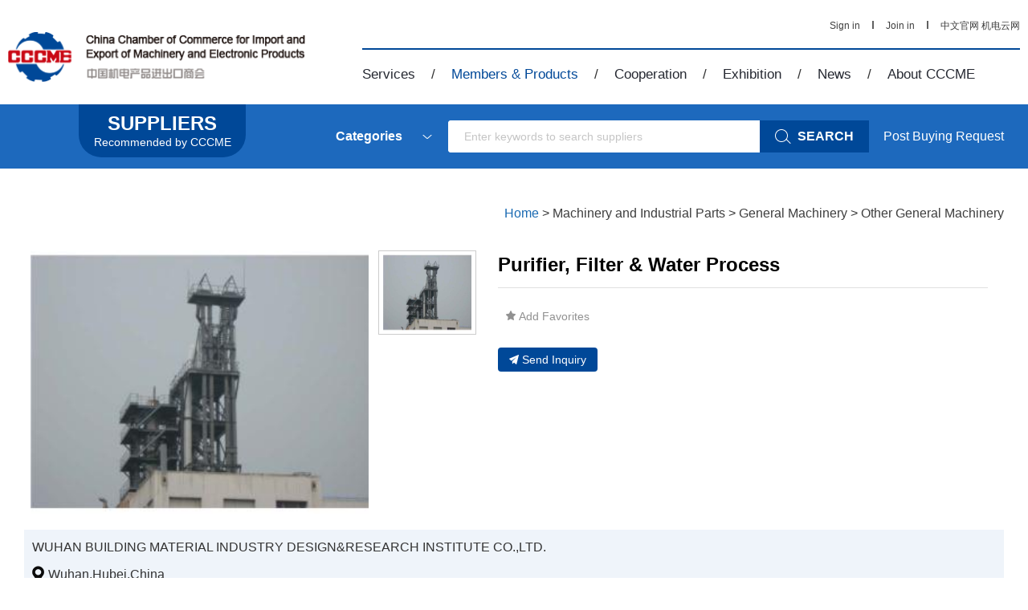

--- FILE ---
content_type: text/html; charset=gb2312
request_url: http://pre.cccme.org.cn/products/detail-1064202.aspx
body_size: 23937
content:
<!DOCTYPE html>
<!--[if lt IE 7]><html class="ie ie6 lt8 lt9 lt10"><![endif]-->
<!--[if IE 7]><html class="ie ie7 lt8 lt9 lt10"><![endif]-->
<!--[if IE 8]><html class="ie ie8 lt9 lt10"><![endif]-->
<!--[if IE 9]><html class="ie ie9 lt10"><![endif]-->
<!--[if (gt IE 9) | !(IE)]><!-->
<html>
<!--<![endif]-->
<head>
<title>Purifier, Filter & Water Process </title>
<meta charset="utf-8"> 
<meta name="keywords" content="Purifier, Filter & Water Process " />
<meta name="description" content="Purifier, Filter & Water Process " /> 
<meta http-equiv="X-UA-Compatible" content="IE=edge,chrome=1" />
<meta content="width=device-width, initial-scale=1, maximum-scale=1, minimum-scale=1,user-scalable=no;"
    name="viewport" />
<link rel="shortcut icon" href="//pre.cccme.org.cn/favicon.ico"
    type="image/x-icon" />
<link rel="stylesheet" href="//pre.cccme.org.cn/templates/CCCME/css/common.css">
<link rel="stylesheet" href="//pre.cccme.org.cn/templates/CCCME/css/style_2.css">
<link rel="stylesheet" href="//pre.cccme.org.cn/templates/CCCME/js/alert/jquery.alerts.css" >
<script>    if (/*@cc_on!@*/false && document.documentMode === 10) document.documentElement.className += ' ie10';</script>
<script>    if (/*@cc_on!@*/false && document.documentMode === 11) document.documentElement.className += ' ie11';</script>
<!-- 添加IE10+Class -->
<script src="//pre.cccme.org.cn/templates/CCCME/js/jquery.js"></script>
<script src="//pre.cccme.org.cn/templates/CCCME/js/ratio-img.js"></script>
<script type="text/javascript" src="//pre.cccme.org.cn/templates/CCCME/js/nav.js"></script>
<script type="text/javascript" src="//pre.cccme.org.cn/templates/CCCME/js/common.js"></script>
<script type="text/javascript" src="//pre.cccme.org.cn/templates/CCCME/js/top.js"></script>
<script language="javascript" type="text/javascript" src="//pre.cccme.org.cn/templates/CCCME/js/alert/jquery.alerts.js"></script>
<script type="text/javascript" src="/Common/Js/jqueryBase.js"></script>
<script language="javascript" type="text/javascript">
    function WebConfig() {
        return {
            BogusStatic: true,
            IsDomain: false,
            IsNewsDomain: false,
            Suffix: "aspx",
            WebName: "机电商会",
            WebURL: "//pre.cccme.org.cn/",
            TemplatePath: ""
        };
    }
    var config = new WebConfig();
</script>
<!--[if lt IE 9]>
<script src="//pre.cccme.org.cn/templates/CCCME/js/html5.js"></script>
<script src="//pre.cccme.org.cn/templates/CCCME/js/respond.src.js"></script>
<![endif]-->
<!--公用文件-->
    <!--页面内引用文件-->
    <link rel="stylesheet" href="//pre.cccme.org.cn/templates/CCCME/css/style.css">
    <script type="text/javascript" src="//pre.cccme.org.cn/templates/CCCME/js/cont_carpet.js"></script>
    <script src="//pre.cccme.org.cn/templates/CCCME/js/jquery-validate.js"></script>
    <!-- 表单验证 -->
    <script src="//pre.cccme.org.cn/templates/CCCME/js/xhr_upfile.js"></script>
    <!-- xhr上传组件 -->
    <script src="//pre.cccme.org.cn/templates/CCCME/js/jquery-xhrtextares.js"></script>
    <!-- 限制字数提示 -->
    <script src="//pre.cccme.org.cn/templates/CCCME/js/form.js"></script>
    <!-- 限制字数提示 -->
    <link rel="stylesheet" href="//pre.cccme.org.cn/templates/CCCME/css/jquery.bxslider.css">
    <script type="text/javascript" src="//pre.cccme.org.cn/templates/CCCME/js/jquery.bxslider.min02.js"></script>
    <link rel="stylesheet" type="text/css" href="//pre.cccme.org.cn/templates/CCCME/css/slider-pro.min.css"
        media="screen" />
    <link rel="stylesheet" type="text/css" href="//pre.cccme.org.cn/templates/CCCME/css/examples.css"
        media="screen" />
    <script type="text/javascript" src="//pre.cccme.org.cn/templates/CCCME/js/jquery.sliderPro.min.js"></script>
    <script src="//pre.cccme.org.cn/templates/CCCME/js/pro_lun.js"></script>
    <script src="//pre.cccme.org.cn/templates/CCCME/js/jquery-validate.js"></script>
    <!-- 表单验证 -->
    <script src="//pre.cccme.org.cn/templates/CCCME/js/xhr_upfile.js"></script>
    <!-- xhr上传组件 -->
    <script src="//pre.cccme.org.cn/templates/CCCME/js/jquery-xhrtextares.js"></script>
    <!-- 限制字数提示 -->
    <script src="//pre.cccme.org.cn/templates/CCCME/js/form.js"></script>
    <!-- 限制字数提示 -->
    <style type="text/css">
        .rerab_01
        {
            display: block;
        }
        .sicon_tab .requ_sicon
        {
            visibility: visible;
            height: auto;
        }
        .sicon_tab .requ_sicon li .ratio-img
        {
            height: auto !important;
        }
        .bx_shiC
        {
            font-size: 24px;
            color: #1a6ab2;
            font-weight: normal;
            border-bottom: 2px solid #c90915;
            margin-bottom: 30px;
        }
        .bx_shiC ul li
        {
            cursor: pointer;
            margin-right: 30px;
            border-bottom: 0px solid #c90915;
            float: left;
            padding-bottom: 10px;
            font-size: 24px;
            color: #1a6ab2;
            font-weight: normal;
            margin-right: 30px;
        }
        .bx_shiC ul li.on
        {
            border-bottom: 6px solid #c90915;
        }
        .sicon_tab
        {
            margin-top: 50px;
        }
        .sicon_tab
        {
            padding-bottom: 64px;
        }
        .alt_link
        {
            text-decoration: underline;
            font-weight: bold;
            margin-top: 4px;
            color: #004898;
            display: block;
        }
        .identity
        {
            display: flex;
            align-items: center;
            line-height: 1.5;
        }
        .identity .recommended_item
        {
            margin-right: 18px;
        }
        .hc_top .index_product
        {
            display: flex;
            align-items: center;
            justify-content: center;
            width: 276px;
            height: 276px;
            border: 1px solid #f3f4f5;
            overflow: hidden;
            box-sizing: border-box;
        }
        .hc_top .index_product .ratio-img
        {
            width: 100%;
            height: auto !important;
            max-width: 100%;
            max-height: 100%;
            margin: 0 auto;
        }
        .rerab_a p img
        {
            max-width:1280px;
        }
        .sp-image-container
        {
            display: flex;
            align-items: center;
            justify-content: center;
        }
        .sp-image-container .sp-image
        {
            width: auto!important;
            height: 100%!important;
            margin-left: auto!important;
            margin-top: 0px!important;
            margin: 0 auto;
        }
		#enquiry {
		  scroll-margin-top: 100px; 
		}
		.enquirytitle {
			font-size: 20px;
			color: #333;
			font-weight: bold;
			line-height: 80px;
			margin-top: -50px;
		}
        /*自适应移动端调整*/
        /*1280分辨率以上（大于1200px）*/
        @media screen and (min-width:1200px)
        {
        }
        /*1100分辨率（大于960px，小于1199px）*/
        @media screen and (min-width: 960px) and (max-width: 1199px)
        {
        }
        /*880分辨率（大于768px，小于959px）*/
        @media screen and (min-width: 768px) and (max-width: 959px)
        {
        }
        /*720分辨率（大于480px，小于767px）*/
        @media only screen and (min-width: 480px) and (max-width: 767px)
        {
            .rerab_01 img
            {
                width: 100%;
            }
            .requ_02
            {
                width: 100%;
                box-sizing: border-box;
                overflow: hidden;
                padding: 0px 10px;
            }
            .rerab_a p img
            {
                max-width:100%;
            }
        }
        /*440分辨率以下（小于479px）*/
        @media only screen and (max-width: 479px)
        {
            .rerab_01 img
            {
                width: 100%;
            }
            .requ_02
            {
                width: 100%;
                box-sizing: border-box;
                overflow: hidden;
                padding: 0px 10px;
            }
            .rerab_a p img
            {
                max-width:100%;
            }
        }
    </style>
</head>
<body>
<!-- Google Tag Manager (noscript) -->
<noscript><iframe src="https://www.googletagmanager.com/ns.html?id=GTM-MG3738G"
height="0" width="0" style="display:none;visibility:hidden"></iframe></noscript>
<!-- End Google Tag Manager (noscript) -->
<div class="pc_dh">
    <header class="header ">
        <div class="header_nav cf wrap">
        <div class="logo"><a href="/"><img src="//pre.cccme.org.cn/templates/CCCME/images/logo.png" alt="China Chamber of Commerce"></a></div>
            <div class="nav  cf">
                <div class="nav_top">
                    <div class="nav_list_right" style="display:none;">
                        <a href="##" target="_blank" class="other_wx share_wx" data-title="CCCME Trade Service Platform - Help You find Reliable Chinese Suppliers"><img class="share" src="//pre.cccme.org.cn/templates/CCCME/images/he_weixin.png" alt=""></a>
                        <a href="##" target="_blank" class="share_wb" data-share="tsina" data-title="CCCME Trade Service Platform - Help You find Reliable Chinese Suppliers"><img class="share" src="//pre.cccme.org.cn/templates/CCCME/images/SINA.png" alt=""></a>
                        <a href="##" target="_blank" class="share_qq" data-share="cqq" data-title="CCCME Trade Service Platform - Help You find Reliable Chinese Suppliers"><img class="share" src="//pre.cccme.org.cn/templates/CCCME/images/OICQ.png" style="width:21px;height:21px;" alt=""></a>
                        <a href="##" target="_blank" data-share="fb" data-title="当前页面标题"><img src="//pre.cccme.org.cn/templates/CCCME/images/f.png" alt=""></a>
                        <a href="##" style="display:none;" target="_blank" data-share="tumblr"  class="tumblr" data-title="当前页面标题"><img src="//pre.cccme.org.cn/templates/CCCME/images/n.png" alt=""></a>
                        <a href="##" style="display:none;" target="_blank" data-share="googleplus"  class="googleplus" data-title="当前页面标题"><img src="//pre.cccme.org.cn/templates/CCCME/images/g.png" alt=""></a>
                    </div>
                    <div class="nav_list_left topLogined">
                        <a href="/login.aspx" class="signin_link">Sign in</a>
                        <span><img src="//pre.cccme.org.cn/templates/CCCME/images/shu.jpg" alt=""></span> 
                        <a href="/join.aspx">Join in</a> 
                        <span><img src="//pre.cccme.org.cn/templates/CCCME/images/shu.jpg" alt=""></span> 
						<a href="http://www.cccme.org.cn" target="_blank">中文官网</a>
                        <a href="/cn/catalogs.aspx" target="_blank">机电云网</a>
                    </div>
                </div>
                <ul class="pc_nav">
                    <li id="service">
                        <a href="/cp/service/sevice_member.aspx">Services</a><span>/</span>
                        <div class="nav_child">
                            <a href="/cp/service/sevice_member.aspx">For Members</a>
                            <a href="/cp/service/companies.aspx">For Foreign Companies</a>
                            <a href="/cp/service/partner.aspx">For International Partners</a>
                        </div>
                    </li>
                    <li id="member">
                        <a href="/suppliers/index.aspx">Members & Products</a><span>/</span>
                        <div class="nav_child">
                            <a href="/catalogs/index.aspx">Suppliers Recommended by CCCME</a> 
                            <a href="/suppliers/index.aspx">Members</a> 
                            <a href="/cp/member/service.aspx">Business Matching Service</a>
                            <a href="/cp/member/request.aspx">Post Buying Requests</a>
                        </div>
                    </li>
                    <li id="cooperation">
                        <a href="/cp/cooperation/mechanisms.aspx">Cooperation</a><span>/</span>
                        <div class="nav_child">
                            <a href="/cp/cooperation/mechanisms.aspx">International Working Mechanisms</a>
                            <a href="/cp/cooperation/international.aspx">Overseas Cooperation</a>
                           <!-- <a href="/cp/cooperation/zones.aspx">Overseas Economic and Trade Zones</a>-->
                            <!--<a href="/cp/cooperation/export.aspx">Export Bases in China</a>-->
                           <!-- <a href="/cp/cooperation/projects.aspx">Release Projects</a>-->
                           <!-- <a href=" https://www.cccme-bbl.com">ASEAN Investment and Cooperation Service Platform</a>-->
                        </div>
                    </li>
                    <li id="exhibitions">
                        <a href="/cp/exhibitions/oversea.aspx">Exhibition</a><span>/</span>
                        <div class="nav_child">
                            <a href="/cp/onlineexhi/list.aspx">CCCME Online Exhibition</a>
                            <a href="/cp/exhibitions/oversea.aspx">Overseas Exhibitions</a>
                            <a href="/cp/exhibitions/exhibitions.aspx">Domestic Exhibitions</a>
                            <a href="/cp/exhibitions/fair.aspx">Canton Fair</a>
                        </div>
                    </li>
                    <li id="news">
                        <a href="javascript:void(0)">News</a><span>/</span>
                        <div class="nav_child">
                            <a href="/news/en_news/channel-335-.aspx">CCCME News</a>
                            <a href="/news/en_news/channel-1102-.aspx" style="display:none;">Member News</a>
                            <a href="/news/en_news/channel-1102-.aspx" style="display:;">Statistics & Analysis</a>
                            <a href="/news/en_news/events-1104-.aspx" style="display:none;">Upcoming Events</a>
                        </div>
                    </li>
                    <li id="about">
                        <a href="/cp/about/profile.aspx">About CCCME</a>
                        <div class="nav_child">
                            <a href="/cp/about/profile.aspx">Profile</a>
                            <a href="/cp/about/branches.aspx">Branches</a>
                            <a href="/cp/about/leader.aspx">Leadership</a>
							<a href="/cp/about/Organizational.aspx">Organizational Structure</a>
                            <a href="/cp/about/contant.aspx">Contact</a>
                        </div>
                    </li>
                </ul>
            </div>
        </div>
    </header>
    <header class="header2">
        <div class="wrap">
            <div class="header2_button">
                <div class="head_01">MENU</div>
                <div class="head_02"><a href="/"><img src="//pre.cccme.org.cn/templates/CCCME/images/logo2.png" alt="China Chamber of Commerce"></a><p id="copytitle">Overseas Economic and Trade Zones</p></div>
                <div class="head_03">
                    <div class="search_center">
                            <div class="search">
                                <div class="le"> 
                                    <input type="text" class="searchKeyword" placeholder="Enter keywords to search suppliers" value="" />
                                </div>
                        <button onclick="searchData(this)"  ><img src="//pre.cccme.org.cn/templates/CCCME/images/img/searchwhite.png" alt="">
                        <span>SEARCH</span></button>
                    </div>
                    </div>
                    <div class="sinin"><a href="/login.aspx" class="signin_link" target="_blank" id="topLogined">Sign in</a></div>
                </div>
            </div>
        </div>
        <div class="scll_nav" style="background-image: url('//pre.cccme.org.cn/templates/CCCME/images/scll_navbg.jpg');background-size: 100% 100%;filter: progid:DXImageTransform.Microsoft.AlphaImageLoader(src='../imagesscll_navbg.jpg',sizingMethod='scale');">
            <div class="wrap">
                <ul>
                    <div class="sclnavin">
                        <h3><a href="/cp/service/sevice_member.aspx">Services</a></h3>
                        <li><a href="/cp/service/sevice_member.aspx">For Members</a></li>
                        <li><a href="/cp/service/companies.aspx">For Foreign Companies</a></li>
                        <li><a href="/cp/service/partner.aspx">For International Partners</a></li> 
                    </div>                      
                </ul>
                <ul>
                    <div class="sclnavin">
                        <h3><a href="/suppliers/index.aspx">Members &amp; Products</a></h3>
                        <li><a href="/catalogs/index.aspx">Suppliers Recommended by CCCME</a></li> 
                        <li><a href="/suppliers/index.aspx">Members</a></li>                      
                        <li><a href="/cp/member/service.aspx">Business Matching Service</a></li>                     
                        <li><a href="/cp/member/request.aspx">Post Buying Requests</a></li> 
                    </div>                   
                </ul>
                <ul>
                    <div class="sclnavin">
                        <h3><a href="/cp/cooperation/mechanisms.aspx">Cooperation</a></h3>
                        <li><a href="/cp/cooperation/mechanisms.aspx">International Working Mechanisms</a></li>
                        <li><a href="/cp/cooperation/international.aspx">Overseas Cooperation</a></li>
                        <li><a href="/cp/cooperation/zones.aspx">Overseas Economic and Trade Zones</a></li>
                        <li><a href="/cp/cooperation/export.aspx">Export Bases in China</a></li>
                        <li><a href="/cp/cooperation/projects.aspx">Release Projects</a></li>
                    </div>                         
                </ul>
                <ul>
                    <div class="sclnavin">
                        <h3><a href="/cp/exhibitions/oversea.aspx">Exhibition</a></h3>
                        <li><a href="/cp/onlineexhi/list.aspx">CCCME Online Exhibition</a></li>   
                        <li><a href="/cp/exhibitions/oversea.aspx">Overseas Exhibitions</a></li>                    
                        <li><a href="/cp/exhibitions/exhibitions.aspx">Domestic Exhibitions</a></li>                    
                        <li><a href="/cp/exhibitions/fair.aspx">Canton Fair</a></li> 
                    </div>                    
                </ul>
                <ul>
                    <div class="sclnavin">
                        <h3><a href="javascript:void(0)">News</a></h3>
                        <li><a href="/news/en_news/channel-335-.aspx">CCCME News</a></li>
                        <li><a href="/news/en_news/channel-1102-.aspx" style="display:none;">Member News</a></li>                  
                        <li style="display:none;"><a href="/news/en_news/analysis-1103-.aspx">Statistics &amp; Analysis</a></li>                  
                        <li><a href="/news/en_news/events-1104-.aspx" style="display:none;">Upcoming Events</a></li> 
                    </div>                  
                </ul>
                <ul>
                    <div class="sclnavin">
                        <h3><a href="/cp/about/profile.aspx">About CCCME</a></h3>
                        <li><a href="/cp/about/profile.aspx">Profile</a></li>
                        <li><a href="/cp/about/branches.aspx">Branches</a></li>
                        <li><a href="/cp/about/leader.aspx">Leadership</a></li>
                        <li><a href="/cp/about/working.aspx">Working Committees</a></li>
                        <li><a href="/cp/about/contant.aspx">Contact</a></li>
                    </div>  
                </ul>
            </div>
        </div>
    </header>
</div>
<div class="phone_dh">
    <header class="header">
            <div class="p_top01">
                 <div class="nav cf">
                    <div class="phone_nav">
                   <div class="toggle"><span>Menu</span></div>
                   <div class="menu-container">
                   <ul class="phone_ul cf">
                        <li class="menu-headbar" id="user_loging_view" style="display:none;">
			                <a href="/ucenter/index.aspx">
				                <img src="//pre.cccme.org.cn/templates/CCCME/images/img/mobile_user_icon.png" class="menu-img"/>
				               <i class="" id="user_loging_name"></i>
			                </a> 
		                </li>
                         <li class="menu-headbar" id="user_loginout_view" style="justify-content:flex-start;">
			                <img src="//pre.cccme.org.cn/templates/CCCME/images/img/mobile_user_icon.png" class="menu-img"/>
                            <div class="menu-loginflex">
                                <a href="/login.aspx" class="signin_link">
				                  Sign in
			                    </a>
                                <i style="color: #999;">&nbsp;&nbsp;/&nbsp;&nbsp; </i>
                                <a href="/join.aspx">
                                    Join in
                                </a>
                            </div>
		                </li>                        
                        <li>
                            <a href="/">Home</a><span>MORE</span>
                        </li>
                        <li>
                            <a href="/cp/service/sevice_member.aspx">Services</a><span>more</span>
                            <ul class="submenu">
                                <li><a href="/cp/service/sevice_member.aspx">For Members</a></li>
                                <li><a href="/cp/service/companies.aspx">For Foreign Companies</a></li>
                                <li><a href="/cp/service/partner.aspx">For International Partners</a></li>
                            </ul>
                        </li>
                        <li>
                            <a href="/suppliers/index.aspx">Members & Products</a><span>more</span> 
                            <ul class="submenu">
                            <li><a href="/catalogs/index.aspx">Suppliers Recommended by CCCME</a></li> 
                                <li><a href="/suppliers/index.aspx">Members</a></li> 
                                <li><a href="/cp/member/service.aspx">Business Matching Service</a></li>
                                <li><a href="/cp/member/request.aspx">Post Buying Requests</a></li>
                            </ul> 
                        </li>
                        <li>
                            <a href="/cp/cooperation/mechanisms.aspx">Cooperation</a><span>more</span> 
                            <ul class="submenu">
                                <li><a href="/cp/cooperation/international.aspx">Overseas Cooperation</a></li>
                                <li><a href="/cp/cooperation/mechanisms.aspx">International Working Mechanisms</a></li>
                                <li><a href="/cp/cooperation/zones.aspx">Overseas Economic and Trade Zones</a></li>
                                <li><a href="/cp/cooperation/export.aspx">Export Bases in China</a></li>
                                <li><a href="/cp/cooperation/projects.aspx">Release Projects</a></li>
                            </ul> 
                        </li>
                        <li>
                            <a href="/cp/exhibitions/oversea.aspx">Exhibition</a><span>more</span> 
                            <ul class="submenu">
                               <li><a href="/cp/onlineexhi/list.aspx">CCCME Online Exhibition</a></li>
                               <li><a href="/cp/exhibitions/oversea.aspx">Overseas Exhibitions</a></li>
                               <li><a href="/cp/exhibitions/exhibitions.aspx">Domestic Exhibitions</a></li>
                               <li><a href="/cp/exhibitions/fair.aspx">Canton Fair</a></li>
                            </ul> 
                        </li>
                         <li>
                            <a href="javascript:void(0)">News</a><span>more</span> 
                            <ul class="submenu">
                                <li><a href="/news/en_news/channel-335-.aspx">CCCME News</a></li>
                                <li><a href="/news/en_news/channel-1102-.aspx">Members News</a></li>
                                <li style="display:none;"><a href="/news/en_news/analysis-1103-.aspx">Statistics & Analysis</a></li>
                                <li><a href="/news/en_news/events-1104-.aspx">Upcoming Events</a></li>
                            </ul> 
                        </li>
                         <li>
                            <a href="/cp/about/profile.aspx">About CCCME</a><span>more</span> 
                            <ul class="submenu">
                                <li><a href="/cp/about/profile.aspx">Profile</a></li>
                                <li><a href="/cp/about/branches.aspx">Branches</a></li>
                                <li><a href="/cp/about/leader.aspx">Leadership</a></li>
                                <li><a href="/cp/about/working.aspx">Working Committees</a></li>
                                <li><a href="/cp/about/contant.aspx">Contact</a></li>
                            </ul> 
                        </li>
                        <li>
                            <a href="/cn/catalogs.aspx">中文</a>
                        </li>
                    </ul>
                    </div>
                </div>
                </div> 
                <div class="phone_gs"><a href="/"><img src="//pre.cccme.org.cn/templates/CCCME/images/logo2.png" alt="China Chamber of Commerce"></a></div>
                <div class="search_center22">
                    <div class="searchone">
                        <div class="le"> 
                            <input type="text" class="searchKeyword" placeholder="Enter keywords to search suppliers" value=""/>
                        </div>
                        <button onclick="searchData(this)"  ><img src="//pre.cccme.org.cn/templates/CCCME/images/img/searchwhite.png" alt=""></button>
                    </div>
                </div>
            </div>
            <div class="p_top02">
                <a href="/"><img src="//pre.cccme.org.cn/templates/CCCME/images/logo2.png" alt="China Chamber of Commerce"></a>
                <div class="phone_right">
                    <div class="phone_cat topLogined">
                        <a href="/login.aspx" class="signin_link" target="_blank">Sign in</a>|
                        <a href="/join.aspx" target="_blank">Join in</a>|
                        <a href="/cn/catalogs.aspx" target="_blank">中文</a>
                    </div>
                </div>
            </div>
        </header>
</div>
<div class="requ_fu" id="showconfirmmessage">
    <p></p>
    <div id="inquery_accept_box" class="re_buttonflex" style="display:none;"><input type="checkbox" id="cbInqueryOpenContact" checked="checked" /><span></span></div>
    <div class="re_buttonflex">
        <div class="re_confirm">Confirm</div>
        <div class="re_cancel">Cancel</div>
    </div>
    <div class="re_close">x</div>
</div>
<div class="requ_fu" id="showmessage">
    <p></p>
    <div class="re_ok">Ok</div>
    <div class="re_close">x</div>
</div> 
<!--登录弹层 start-->
<div class="dialogloginmask" id="dialog_login_mask"></div>
<div class="dialogloginblank" id="dialog_login_box">
	<div class="dialoglogin_bar">
		<div class="dialoglogin_title">
			Sign into your account
		</div>
		<img src="//pre.cccme.org.cn/templates/CCCME/images/img/loginclose.png" class="dialoglogin_img" onclick="hideLoginDialog();" />
	</div>
	<div class="dialoglogin_info">
		<div class="inputtitle">
			Member ID or Email
		</div>
        <div class="posrelative">
		<input name="" id="txt_dialog_login_email" value="" class="dialog_inputvalue"  data-valid="isNonEmpty" data-error="Email cannot be empty" />
        </div>
		<div class="inputflex">
			<div class="inputtitle">
				Password
			</div>
			<a class="inputtitleblue" href="/getpassword.aspx" target="_blank">
				Forgot password?
			</a>
		</div>
        <div class="posrelative">
		<input name="" type="password" id="txt_dialog_login_password" value="" class="dialog_inputvalue" onkeydown="dialogLoginKey();" data-valid="isNonEmpty||between:6-16"
                                        data-error="Password cannot be empty||Password length 6-16 bit" />
        </div>
		<input type="button" id="dialog_login_sub" class="signinbtn" onclick="dialogUserLogin(true,'en')" value="Sign In"/> 
		<a class="joinfreetxt" href="/join.aspx" target="_blank" onclick="dialogLoginMonitorUserState();">
			Join Free
		</a>
	</div>
</div>
<!--登录弹层 end-->
 <script type="text/javascript">
     $(document).ready(function () {
         var pageName = window.location.pathname;
         pageName = pageName.substring(0, pageName.lastIndexOf("/"));
         pageName = pageName.substring(pageName.lastIndexOf("/") + 1);
//         if (pageName != "index") {
//             var str_url = escape(window.location.href);
//             $(".signin_link").attr("href","/login.aspx?surl=" + str_url)
//         }
         $(".pc_nav").find("li").each(function () { $(this).removeClass("on"); })
         switch (pageName) {
             case "service":
                 $("#service").addClass("on");
                 break;
             case "suppliers":
             case "products":
             case "member":
                 $("#member").addClass("on");
                 break;
             case "cooperation":
                 $("#cooperation").addClass("on");
                 break;
             case "exhibitions":
                 $("#exhibitions").addClass("on");
                 break;
             case "en_news":
                 $("#news").addClass("on");
                 break;
             case "about":
                 $("#about").addClass("on");
                 break;
         }
     })
     function showMessage(msg, callback) {
         $("#showmessage").find("p").html(msg);
         $("#showmessage").css("display", "flex");
         $("#showmessage").find(".re_ok").on("click", function () {
             callback && "function" == typeof callback && callback();
         })
     }
     function showConfirmMessage(option) {
         if (option.ConfirmText!=undefined) {
             $(".re_confirm").html(option.ConfirmText);
         }
         if (option.IsShowInqueryAccept == true && option.AcceptMsg != undefined && option.AcceptMsg != "") {
             $("#inquery_accept_box").show();
             $("#inquery_accept_box").find("span").html(option.AcceptMsg);
         }
         else {
             $("#inquery_accept_box").hide(); $("#inquery_accept_box").find("span").html("");
             $("#cbInqueryOpenContact").removeAttr("checked");
         }
         $("#showconfirmmessage").find("p").html(option.msg);
         $("#showconfirmmessage").css("display", "flex");
         $("#showconfirmmessage").find(".re_confirm").unbind('click').on("click", function () {
             $("#showconfirmmessage").fadeOut().hide();
             option.confirmCallBack && "function" == typeof option.confirmCallBack && option.confirmCallBack();
         })
         $("#showconfirmmessage").find(".re_cancel").unbind('click').on("click", function () {
             if (option.cancelCallBack && "function" == typeof option.cancelCallBack) {
                 option.cancelCallBack();
             }
             else {
                 $("#showconfirmmessage").fadeOut().hide();
             }
         })
     }
     var dialogLoginCallback = null;
     var dialogLoginIsMonitorUserState = false;
     var dialogIsNeedMonitor = false;
     var dialogCallBackEmailInputID = "";
     function showLoginDialog(email,callback,isMonitor,returnEmailId) {
         if (email != undefined && email != "") {
             $("#txt_dialog_login_email").val(email);
         }
         if (returnEmailId != undefined && returnEmailId != null && returnEmailId != "") {
             dialogCallBackEmailInputID = returnEmailId;
         }
         if (isMonitor != undefined && isMonitor != null && isMonitor != "") {
             dialogIsNeedMonitor = isMonitor;
         }
         $("#dialog_login_mask").fadeIn().show();
         $("#dialog_login_box").fadeIn().show();
         if (callback != undefined && callback != null) {
             dialogLoginCallback = callback;
         }
     }
     function hideLoginDialog() {
         dialogLoginIsMonitorUserState = false;
         $("#dialog_login_mask").fadeOut().hide();
         $("#dialog_login_box").fadeOut().hide();
     }
     function dialogLoginKey() {
         if (event.keyCode == 13) {
             dialogUserLogin(true, 'en');
         }
     }
     //language 语言(cn中文，en英文)
     function dialogUserLogin(isgo, language) {
         $("#dialog_login_sub").val("Logging ...");
         $("#dialog_login_sub").removeAttr("onlick");
         var username = $("#txt_dialog_login_email").val().trim();
         var password = $("#txt_dialog_login_password").val().trim();
         var vcode = "";
         if (username == "") {
             $("#txt_dialog_login_email").parent().append('<span class="valid_message">cannot be empty</span>');
             $("#txt_dialog_login_email").focus();
             return false;
         }
         if (password == "") {
             $("#txt_dialog_login_password").parent().append('<span class="valid_message">Password cannot be empty</span>');
             $("#txt_dialog_login_password").focus();
             return false;
         } else if (password.length < 6 || password.length > 16) {
             $("#txt_dialog_login_password").parent().append('<span class="valid_message">Password length 6-16 bit</span>');
             $("#txt_dialog_login_password").focus();
             return false;
         }
         var url = "&Name=" + username + "&pwd=" + password + "&code=" + vcode + "&language=" + language + "&save=true";
         //是否有其他参数(主要用来区分信息页面)
         if (arguments.length) url += "&Page=" + arguments[0];
         var ajax = new Ajax("xy014", url);
         ajax.onSuccess = function () {
             $("#dialog_login_sub").val("Sign In");
             $("#dialog_login_sub").attr("onlick", "dialogUserLogin(true,'en')");
             if (ajax.state.result == 0 || ajax.state.result == -1) {
                 alert(ajax.state.message);
             }
             else { 
                dialogLoginCallback && "function" == typeof dialogLoginCallback && dialogLoginCallback();
                hideLoginDialog(); 
                return true;
             }
         }
    }
    function dialogLoginMonitorUserState() {
        if (dialogIsNeedMonitor == true) {
            dialogLoginIsMonitorUserState = true;
            dialogLoginBeginMonitorUserState();
        }
    }
    function dialogLoginBeginMonitorUserState() {
        jQuery.getJSON('/common/GetLogin.ashx?callback=?', '', function (data) {
            if (data['islogin'] == "True") {
                if (dialogCallBackEmailInputID != undefined && dialogCallBackEmailInputID != null && dialogCallBackEmailInputID != "") {
                    $("#" + dialogCallBackEmailInputID).val(data["email"]);
                }
                dialogLoginCallback && "function" == typeof dialogLoginCallback && dialogLoginCallback();
                hideLoginDialog();
            }
            else {
                if (dialogLoginIsMonitorUserState == true) {
                    setTimeout(function () { dialogLoginBeginMonitorUserState() }, 1000);
                }
            }
        });
    } 
 </script>
<div class="cate">
    <div class="search_box">
        <!--右侧的标志-->
	    <a class="searchlogoblank" href="/catalogs/index.aspx" target="_blank">
		    <div class="searchlogotitle">SUPPLIERS</div>
		    <div class="searchlogodesc">Recommended by CCCME</div> 
	    </a>
        <div class="search_bar">
            <div class="search_input_box">
                <div class="search_left">
                    <div class="input_box clearfix">
                        <div class="inp50">
                            <div class="inp">
                                <dl class="select_0">
                                    <dt data-val="Categories" class="">Categories</dt>
                                    <dd style="display: none;">
                                        <a href="/catalogs/list--50000--1.aspx" target="_blank">Electronics Information Products</a>
                                        <a href="/catalogs/list--52000--1.aspx" target="_blank">Household Electrical Appliances</a>
                                        <a href="/catalogs/list--53000--1.aspx" target="_blank">Lighting Equipment</a>
                                        <a href="/catalogs/list--54000--1.aspx" target="_blank">Electric Power</a>
                                        <a href="/catalogs/list--55000--1.aspx" target="_blank">Construction Machinery</a>
                                        <a href="/catalogs/list--73000--1.aspx" target="_blank">Mining Machinery</a>
                                        <a href="/catalogs/list--56000--1.aspx" target="_blank">Agriculture Machinery</a>
                                        <a href="/catalogs/list--57000--1.aspx" target="_blank">Machine-Tools and Tools</a>
                                        <a href="/catalogs/list--58000--1.aspx" target="_blank">Machinery and Industrial Parts</a>
                                        <a href="/catalogs/list--59000--1.aspx" target="_blank">Instruments and Apparatuses</a>
                                        <a href="/catalogs/list--60000--1.aspx" target="_blank">Tools</a>
                                        <a href="/catalogs/list--71000--1.aspx" target="_blank">Automobiles</a>
                                        <a href="/catalogs/list--61000--1.aspx" target="_blank">Auto Parts and Aftermarket Service</a>
                                        <a href="/catalogs/list--62000--1.aspx" target="_blank">Motorcycles and Parts</a>
                                        <a href="/catalogs/list--63000--1.aspx" target="_blank">Bicycles and Parts</a>
                                        <a href="/catalogs/list--64000--1.aspx" target="_blank">Rolling Stocks</a>
                                        <a href="/catalogs/list--65000--1.aspx" target="_blank">Ships and Peripheral Equipment</a>
                                        <a href="/catalogs/list--72000--1.aspx" target="_blank">HVAC&R</a>
                                        <a href="/catalogs/list--74000--1.aspx" target="_blank">Security Products</a>
                                        <a href="/catalogs/list--66000--1.aspx" target="_blank">Aerospace Equipment</a>
                                        <a href="/catalogs/list--67000--1.aspx" target="_blank">Renewable Energy Resources</a>
                                        <a href="/catalogs/list--68000--1.aspx" target="_blank">Foreign Engineering Contracting</a>
                                        <a href="/catalogs/list--70000--1.aspx" target="_blank">Medical Goods</a>
                                        <a href="/catalogs/list--99000--1.aspx" target="_blank">Others</a>
                                    </dd>
                                </dl>
                            </div>
                        </div>
                    </div>
                </div>
                <div class="search_center">
                    <div class="search">
                        <div class="le">
                            <input type="text" class="searchKeyword" placeholder="Enter keywords to search suppliers" value=""/>
                        </div>
                        <button onclick="searchData(this)">
                            <img src="//pre.cccme.org.cn/templates/CCCME/images/img/searchwhite.png" alt="">
                            <span>SEARCH</span>
                        </button>
                    </div>
                </div>
            </div>
            <div class="request_link">
                <a href="/cp/member/request.aspx" target="_blank">Post Buying Request</a>
            </div>
        </div>
    </div>
</div>
    <div class="main_waper">
        <div class="site">
            <!-- <h1>Post Buying Requests</h1> ><a href="/products/index.aspx">Products List </a> -->
            <div class="site_right">
                <a href="/">Home</a>  > <a href="//pre.cccme.org.cn/catalogs/list--58000--1.aspx" target="_blank">Machinery and Industrial Parts</a> > <a href="//pre.cccme.org.cn/catalogs/list--58750--1.aspx" target="_blank">General Machinery</a> > <a href="//pre.cccme.org.cn/catalogs/list--58757--1.aspx" target="_blank">Other General Machinery</a>
            </div>
        </div>
        <div class="required">
            <div class="requ_01">
                <div class="chanpin">
                    <div id="example5" class="slider-pro">
                        <div class="sp-slides">
                            <div class="sp-slide">
                                <img class="sp-image" data-index="1" data-src="https://image2.cccme.org.cn/Thumbnail/i_supply/2011-01-11/20110111061038000820171s3.jpg" alt="Purifier, Filter & Water Process " />
                            </div>
                            <div class="sp-thumbnails">
                                <div class="sp-thumbnail">
                                    <div class="sp-thumbnail-image-container">
                                        <img class="sp-thumbnail-image" src="https://image2.cccme.org.cn/Thumbnail/i_supply/2011-01-11/20110111061038000820171s3.jpg" alt="Purifier, Filter & Water Process " />
                                    </div>
                                </div>
                            </div>
                        </div>
                        <input id="hidBigImages" value="https://image2.cccme.org.cn/i_supply/2011-01-11/20110111061038000820171.jpg" type="hidden" />
                    </div>
                </div>
                <div class="requ_b">
                    <h2>
                        Purifier, Filter & Water Process </h2>
                    <div class="re_mor">
                        <div class="remore_re">
                            <a href="javascript:void(0);" id="fav_link" class="favorite_link">
                                <img src="//pre.cccme.org.cn/templates/CCCME/images/img/liheadstart_n.png"
                                    class="addstart">
                                <span>Add Favorites</span> </a>
                                <a class="libottom_chat" data-touser="" data-infocode="369714"
                                    data-infotype="shop" style="display: none;"></a>
                                <a href="#enquiry" class="enquiry_link">
                                            <img src="//pre.cccme.org.cn/templates/CCCME/images/img/pointericon.png"
                                                class="mr-4">Send Inquiry</a>
                        </div>
                    </div>
                </div>
                <div class="requ_c">
                    <div class="requ_c01">
                        <h2 style="display: none;">
                            Member Details</h2>
                        <p>
                            <a href="/shop/cccme9230/index.aspx" target="_blank">WUHAN BUILDING MATERIAL INDUSTRY DESIGN&RESEARCH INSTITUTE CO.,LTD.</a></p>
                        <div class="rec_add">
                            Wuhan,Hubei,China</div>
                    </div>
                    <div class="requ_c02">
                        <p style="display: none;">
                            </p>
                        <!--<ul>
                            <li><span>
                                <img src="//pre.cccme.org.cn/templates/CCCME/images/a_03.png"></span>
                                <p>Chinese Supplier</p>
                            </li>
                            <li><span>
                                <img src="//pre.cccme.org.cn/templates/CCCME/images/a_01.png"></span>
                                <p>CCCME Member</p>
                            </li>
                        </ul>-->
                        <div class="recommended_item">
                            <img src="//pre.cccme.org.cn/templates/CCCME/images/img/liheadicon01.png" />CCCME
                            Member
                        </div>
                        <div class="remore_re">
                            <!--   <a href="#enquiry">Contact Now <span>&gt;</span></a>|-->
                            <a href="/shop/cccme9230/index.aspx" target="_blank" class="shop_link">View More<span>&gt;</span></a>
                        </div>
                    </div>
                </div>
            </div>
            <div class="about_his cf">
                <div class="shiC cf">
                    <div class="bx_shiC cf">
                        <ul>
                            <li class="on" onclick="showdetail(this,0)"><span>Product Details</span></li>
                            <li onclick="showdetail(this,1)"><span>Company Profile</span></li>
                        </ul>
                    </div>
                </div>
                <div id="his_con">
                    <div class="requ_02" id="productDetails">
                        <div class="requ_02_tab">
                            <div class="rerab_01">
                                <div class="rerab_a">
                                    <p class="product_detail_summary">
                                        Purifier, Filter & Water Process </p>
                                    --
                                </div>
                            </div>
                        </div>
                    </div>
                    <div class="requ_02" style="display: none;" id="companyProfile">
                        <div class="requ_02_tab">
                            <div class="rerab_01">
                                <div class="rerab_a">
                                    <h3>
                                        <a href="/shop/cccme9230/contact.aspx">WUHAN BUILDING MATERIAL INDUSTRY DESIGN&RESEARCH INSTITUTE CO.,LTD.</a></h3>
                                    <div class="de_si" style="display: none;">
                                        <span>
                                            <img src="//pre.cccme.org.cn/templates/CCCME/images/a_01.png">CCCME Member</span>
                                        <span>
                                            <img src="//pre.cccme.org.cn/templates/CCCME/images/a_02.png">0</span>
                                        <span>
                                            <img src="//pre.cccme.org.cn/templates/CCCME/images/a_03.png">Chinese
                                            Supplier</span>
                                    </div>
                                    <div class="identity">
                                        <div class="recommended_item">
                                            <img src="//pre.cccme.org.cn/templates/CCCME/images/img/liheadicon01.png" />CCCME
                                            Member
                                        </div>
                                    </div>
                                    <div class="requ_02_tabcon">
                                        <p>
                                            <strong>Location:</strong>Wuhan,Hubei,China
                                            <br>
                                            <strong>Business Type:</strong>
                                            <br>
                                            <strong>Main Products:</strong>General Contract of Project, Equipment Manufacturing and Complete Set, Engineering Design & Techincal Advice for Cogeneral Project, New Wall Material Project, Cement Project.
                                        </p>
                                        <br>
                                        <p>
                                            <p>Wuhan Building Material Industry Design &amp; Research Institute Co., Ltd. was established in 1965. It belongs to SINOMA Group and owns Grade A Certification on industrial design of building material, engineering design of environment pollution treatment, project general contract and consultation of engineering technique. As an engineering technical corporation with great strength and good reputation in the region of building material industry, it has got the authentication of quality, environment and security system（ISO9001/ISO14001/OHSAS18001）.<br />
<br />
Our institute is fully set up in our specialized field with scores of profession, such as new material technique, cement technique, layout transportation, construction, structure, water supply and drainage, motive power, HAV, electric power supplying and distribution, industrial automation, environment protection, technical economy, budget estimation, computer, mechanical, mine, etc. With optimized skills on designing, researching and managing, we can provide a series of general contract service such as feasibility study, foreign technology negotiation, engineering design, project consultation, design and manufacture of special non-standard equipment, economic analysis and construction of project, equipment installation, commission, test run, etc.<br />
<br />
During the past 40 years, our institute has undertaken a group of plant design for new building material and cement at home and abroad, which has a certain degree of demonstrate significance. The projects on designing of new building material we undertook include aerated concrete product, autoclave fly ash brick, calcium silicate board, fiber cement product, gypsum fiber product, friction material product etc. We have also contracted hundreds of cement project, which include 3300/td new pre-calciner production line, 1000t/d clinker pre-calciner production line, cement grinding station with annual capacity of 800,000 ton, steel slag mill fine powder project with annual capacity of 300,000 ton, new dryness cement plant kiln end system, electric control system, etc. Besides, we have undertaken designing and producing more than 1000 sets of special equipments, designing hundreds of civil construction project and supervising lots of projects. For each kind of project designing, developing and studying, we have got great economic social benefit. In spite of this, we have also won National Scientific and Technological Award as well as Provincial Prize for Progress in Engineering Design &amp; Technology. <br />
<br />
Our institute began to set foot in the designing and constructing field of aerated concrete project from the year of 1994. And since 2000, we have built lots of aerated concrete blocks and board production lines, whose scale and equipment approach to the world advanced level, which is mainly represented by Shanghai Ytong and Nanjing Xujian. In addition to this, we have also cooperated with nearly 50 electric power plant, thermal power plant, coal industry group, steel and iron group, paper industry group, mining industry group in Shandong, Guangdong, Hubei, Hunan, Zhejiang, Anhui, Jiangxi, Gansu, Liaoning, Tianjin and Guizhou, and has got unique technical superiority in this field. <br />
<br />
In engineering construction project, we have applied new technology and equipment to designing of aerated concrete plant by coordinating with foreign countries to bring in construction projects and accumulating experiences on design and construction. Meantime, we have developed the first aerated concrete production line DCS blending system in China. By means of the constant effort our engineers and technicians made, we have raised the automotive control of aerated concrete production line up to a new level.<br />
<br />
Recently, we have given full play to our technical superiority and have got an outstanding achievement of building material project construction, especially of new building material plant construction, for instance, 300,000 m3/y aerated concrete block and blank production line for Nanjing Xujian new building material company, 100 million block/y autoclave brick production line for Inner Mongolia Qinghua Group Coalification Co. Ltd, and production line of fiber reinforced cement cable pipe for Shengyang Taixing electric pole plant. What more, our institute owns an equipment manufacturing center with the total area of 26000m2, by which we can undertake producing and setting main machine for new building material production line, electric control system as well as kiln end system and electric control system for new dryness cement plant.<br />
<br />
Our institute has applied itself to the technical progress and industry development of the national building material engineering area over the ages in conformity with the Corporate Spirit of integrity, pragmatism, critique and innovation. We shall maintain this spirit and fine tradition, continuously bring out good performance, and then reciprocate customs and society</p><a class="demore" href="/shop/cccme9230/index.aspx" target="_blank">More+</a></p>
                                    </div>
                                </div>
                            </div>
                        </div>
                    </div>
                    <div class="home_contant">
                            <ul>
                                <li class="tran_scale">
                                    <div class="homeconin">
                                        <div class="hc_top">
                                            <a class="index_product" href="/products/detail-1064281.aspx" target="_blank" title="Other Equipment & Components">
                                                <img class="ratio-img" data-ratio="0.75084" onerror="lod(this)" src="https://image2.cccme.org.cn/Thumbnail/i_supply/2010-06-16/20100616082333000174568s3.jpg" alt="Other Equipment & Components"></a>
                                        </div>
                                        <div class="hc_bottom">
                                            <h3>
                                                <a href="/products/detail-1064281.aspx" target="_blank"  title="Other Equipment & Components">Other Equipment & Components</a></h3>
                                        </div>
                                    </div>
                                </li>
                            </ul>
                        </div>
                    <a name="enquiry" id="enquiry"></a>
                    <div class="requ_03" id="message">
                        <div class="required_01">
                            <center class="enquirytitle" >
                                Send Inquiry to This Supplier</center>
                            <div class="form_box">
                                <ul>
                                    <li><i>From<b>*</b></i>
                                        <div class="form-w">
                                            <input class="text required" type="text" onblur="checkEmail()" placeholder="Enter your email address"
                                                data-valid="isNonEmpty" data-error="Cannot be empty" id="fromUserEmail">
                                        </div>
                                    </li>
                                    <li><i><strong>to</strong></i> </li>
                                    <li><i>Title</i>
                                        <div class="form-w">
                                            <input class="text required" type="text" value="Purifier, Filter & Water Process " placeholder="Please write down the names of relevant products or cooperation intention"
                                                id="txtTitle" data-valid="isNonEmpty" data-error="cannot be empty">
                                        </div>
                                    </li>
                                    <li><i>Standard/Certification Requirements<b>*</b></i>
                                        <div class="form-w">
                                             <select id="txtStandards" multiple class="text required" style="width:490px;height:235px">
                                                <option value="ISO9001">ISO9001</option>
                                                <option value="ISO14001">ISO14001</option>
                                                <option value="ISO45001">ISO45001</option>
                                                <option value="ISO50001">ISO50001</option>
                                                <option value="IECEE CB">IECEE CB</option>
                                                <option value="FDA">FDA</option>
                                                <option value="CE">CE</option>
                                                <option value="ROHS">ROHS</option>
                                                <option value="FCC">FCC</option>
                                                <option value="UL">UL</option>
                                                <option value="Other">Other</option>
                                                <option value="None">None</option>
                                            </select>
                                        </div>
                                    </li>
                                    <li><i>Category<b>*</b></i>
                                        <div class="form-w">
                                           <select id="txtCategory" class="text required" style="width: 80%;">
                                                <option Value="">Please make a selection</option>
                                                <option value="50000">Electronics</option>
                                                <option value="52000">Household Electrical Appliances</option>
                                                <option value="53000">Lighting Equipment</option>
                                                <option value="54000">Electric Power</option>
                                                <option value="55000">Construction Machinery</option>
                                                <option value="56000">Agriculture Machinery</option>
                                                <option value="57000">Machine-Tools and Tools</option>
                                                <option value="58000">Machinery and Industrial Parts</option>
                                                <option value="59000">Instruments and Apparatuses</option>
                                                <option value="60000">Tools</option>
                                                <option value="61000">Auto Parts and Aftermarket Service</option>
                                                <option value="62000">Motorcycles and Parts</option>
                                                <option value="63000">Bicycles and Parts</option>
                                                <option value="64000">Rolling Stocks</option>
                                                <option value="65000">Ships and Peripheral Equipment</option>
                                                <option value="66000">Aerospace Equipment</option>
                                                <option value="67000">Renewable Energy Resources</option>
                                                <option value="71000">Automobiles</option>
                                                <option value="73000">Mining Machinery</option>
                                                <option value="74000">Security Products</option>
                                                <option value="70000">Medical Devices</option>
                                                <option value="99000">Others</option>
                                            </select>
                                        </div>
                                    </li>
                                    <li><i>Specification/Model<b>*</b></i>
                                       <div class="form-w">
                                            <input class="text required" type="text" value="" id="txtModel" data-valid="isNonEmpty" 
                                            data-error="cannot be empty"/>
                                        </div>
                                    </li>
                                    <li><i>Purchase Quantity<b>*</b></i>
                                        <div class="form-w">
                                            <input class="text required" type="text" value="" id="txtOrderQuantity" data-valid="isNonEmpty"
                                        data-error="cannot be empty"/>
                                        </div>
                                    </li>
                                    <li><i>Minimum Order Quantity<b>*</b></i>
                                        <div class="form-w">
                                            <input class="text required" type="text" value="" id="txtQuantity" data-valid="isNonEmpty"
                                        data-error="cannot be empty"/>
                                        </div>
                                    </li>
                                    <li><i>Unit</i>
                                        <div class="form-w">
                                           <select id="txtUnit" class="text" style="width: 80%;">
                                                <option value="1">20' Container</option>
                                                <option value="2">40' Container</option>
                                                <option value="3">40' HQ Container</option>
                                                <option value="4" selected="selected">Piece(s)</option>
                                                <option value="5">Bag(s)</option>
                                                <option value="6">Box(es)</option>
                                                <option value="7">Foot(Feet)</option>
                                                <option value="8">Meter(s)</option>
                                                <option value="9">Pair(s)</option>
                                                <option value="10">Ream(s)</option>
                                                <option value="11">Roll(s)</option>
                                                <option value="12">Set(s)</option>
                                                <option value="13">Square Meter(s)</option>
                                                <option value="14">Square Foot(Feet)</option>
                                                <option value="15">Ton(s)</option>
                                                <option value="16">Yard(s)</option>
                                                <option value="17">Other</option>
                                            </select>
                                        </div>
                                    </li>
                                    <li><i>Message<b>*</b></i>
                                        <div class="form-w">
                                            <textarea id="txtContent" class="required" placeholder="Please write down the detailed information here."
                                                data-valid="isNonEmpty||betweenCN:10-200" data-error="Cannot be empty"></textarea>
                                        </div>
                                    </li>
                                    <li><i>Verification Code<b>*</b></i>
                                        <div class="form-w">
                                            <input class="text required" type="text" placeholder="Enter Verification Code" id="txtCode"
                                                data-valid="isNonEmpty" data-error="cannot be empty" style="width: 80%;" />
                                            <b><a tabindex="-1" style="border-style: none; display: inline-block;" href="javascript:void(0);"
                                                title="click refresh code" onclick="document.getElementById('siimage').src = '/Common/ValidateCode.ashx?=' + Math.random();">
                                                <img id="siimage" align="left" src="/Common/ValidateCode.ashx" title="click refresh code"
                                                    border="0" onclick="this.blur()" />
                                            </a></b>
                                        </div>
                                    </li>
                                </ul>
                            </div>
                            <div class="sub-botton">
                                <div class="form-w">
                                    <input type="button" id="sub" value="Send" onclick="checkusermessageJQuery()" />
                                    <input type="hidden" id="hidInfoTitle" value="Purifier, Filter & Water Process " />
                                </div>
                            </div>
                        </div>
                        <div class="sicon_tab" style="display: none">
                            <div class="requ_sicon">
                                <h2>
                                    Specialized Industries</h2>
                                <div class="requ_04">
                                    <ul>
                                    </ul>
                                </div>
                            </div>
                        </div>
                    </div>
                </div>
            </div>
        </div>
    </div>
    <div id="big-image-bg" style="position: fixed; top: 0; left: 0; background: rgba(0,0,0,0.7);
        z-index: 9999; width: 100%; height: 100%; display: none;">
        <div id="big-image-box" style="position: fixed; top: 50%; left: 50%; transform: translateX(-50%) translateY(-50%);">
            <img id="bigimg" style="border: 5px solid #fff;" src="" />
        </div>
    </div>
    <footer class="footer cf">
        <div class="f_top wrap cf">
            <ul class="cf">
                <li><a href="/cp/service/sevice_member.aspx">Services</a>
                    <ul class="cf">
                        <li><a href="/cp/service/sevice_member.aspx">For Members</a></li>
                        <li><a href="/cp/service/companies.aspx">For Foreign Companies</a></li>
                        <li><a href="/cp/service/partner.aspx">For International Partners</a></li>
                    </ul>
                </li>
                <li><a href="/suppliers/index.aspx">Members & Products </a>
                    <ul>
                        <li><a href="/catalogs/index.aspx">Suppliers Recommended by CCCME</a></li>
                        <li><a href="/suppliers/index.aspx">Members</a></li> 
                        <li><a href="/cp/member/service.aspx">Business Matching Service</a></li>
                        <li><a href="/cp/member/request.aspx">Post Buying Requests</a></li>
                    </ul>
                </li>
                <li><a href="/cp/cooperation/mechanisms.aspx">Cooperation</a>
                    <ul class="cf">
                        <li><a href="/cp/cooperation/mechanisms.aspx">International Working Mechanisms</a></li>
                        <li><a href="/cp/cooperation/international.aspx">Overseas Cooperation</a></li>
                        <li><a href="/cp/cooperation/zones.aspx">Overseas Economic and Trade Zones</a></li>
                        <li><a href="/cp/cooperation/projects.aspx">Release Project</a></li>
                    </ul>
                </li>
                <li><a href="/cp/exhibitions/oversea.aspx">Exhibitions</a>
                    <ul class="cf">
                        <li><a href="/cp/onlineexhi/list.aspx">CCCME Online Exhibition</a></li>
                        <li><a href="/cp/exhibitions/oversea.aspx">Overseas Exhibitions</a></li>
                        <li><a href="/cp/exhibitions/exhibitions.aspx">Domestic Exhibitions</a></li>
                        <li><a href="/cp/exhibitions/fair.aspx">Canton Fair</a></li>
                    </ul>
                </li>
                <li><a href="/news/en_news/index.aspx">News</a>
                    <ul class="cf">
                        <li><a href="/news/en_news/channel-335-.aspx">CCCME News</a></li>
                        <li><a href="/news/en_news/channel-1102-.aspx" style="display:none;">Member News</a></li>
                        <li style="display:none;"><a href="/news/en_news/analysis-1103-.aspx">Statistics & Analysis</a></li>
                        <li><a href="/news/en_news/events-1104-.aspx" style="display:none;">Upcoming Events</a></li>
                    </ul>
                </li>
                <li><a href="/cp/about/profile.aspx">About CCCME</a>
                    <ul class="cf">
                        <li><a href="/cp/about/profile.aspx">Profile</a></li>
                        <li><a href="/cp/about/branches.aspx">Branches</a></li>
                        <li><a href="/cp/about/leader.aspx">Leadership</a></li>
                        <li><a href="/cp/about/contant.aspx">Contact</a></li>
                    </ul>
                </li>
            </ul>
        </div>
        <div class="f_link wrap cf">
            <dl>
                <dt class="fnt_16">Contact Us :</dt>
                <dd>
                    <span><a href="/cp/about/contant.aspx"><img src="//pre.cccme.org.cn/templates/CCCME/images/tel.png" alt="">Tel Details  </a></span>
                    <span><img src="//pre.cccme.org.cn/templates/CCCME/images/telt.png" alt="">+86-10-58280746</span>
                    <!--<span><a href="mailto:ipic@cccme.org.cn"><img src="//pre.cccme.org.cn/templates/CCCME/images/mali.png" alt="">ipic@cccme.org.cn </a></span>-->
                    <span><img src="//pre.cccme.org.cn/templates/CCCME/images/dw.png" alt="">8th Floor, Office Tower 2, No.18, Jianguomennei Street, Dongcheng District, Beijing 100005,China</span>
                </dd>
            </dl>
            <dl class="friendly_link" style="display: none;">
                <div class="huadong">
                    <div class="huabox"> 
                        <a href="/news/en_news/channel-1103-.aspx" target="_blank" class="fl_more">Friendly Link</a>
                        <div class="notice_active" id="friendlylink_item_box">
                            <ul> 
                            </ul>
                        </div>
                    </div>
               </div>
           </dl>
        </div>
        <div class="f_copy cf">
            <div class="wrap">
            <div class="f_c_left"><a href="/cp/other/policy.aspx" rel="nofollow">Privacy Policy </a>|<a href="/cp/other/conditions.aspx">User Service Agreement and Limited Liabilites</a></div>
            <div class="f_c_right">Copyright &copy; CCCME. All Rights Reserved  <a href="https://beian.miit.gov.cn/" target="_blank">京ICP备11002874号-15</a></div>
            </div>
        </div>
        <div class="ce_top"><a href="#0" class="cd-top"></a></div>
    </footer>    
    <script type="text/javascript">document.write(unescape("%3Cspan id='cnzz_stat_icon_1279815760'%3E%3C/span%3E%3Cscript src='https://s4.cnzz.com/stat.php%3Fid%3D1279815760%26show%3Dpic' type='text/javascript'%3E%3C/script%3E"));</script>
    <input type="hidden" id="_param_userinfo_parent_module" value="offer" />
    <input id="_param_userinfo_infoid" type="hidden" value="1064202" />
    <input id="_param_userinfo_userid" type="hidden" value="369714" />
    <input id="curLoginUserCode" type="hidden" value="-1" />
    <input id="hidLinkManID" type="hidden" value="-1" />
    <script type="text/javascript">
        function urlParam() {
            var param, url = location.search, theRequest = {};
            if (url.indexOf("?") != -1) {
                var str = url.substr(1);
                strs = str.split("&");
                for (var i = 0, len = strs.length; i < len; i++) {
                    param = strs[i].split("=");
                    theRequest[param[0]] = decodeURIComponent(param[1]);
                }
            }
            return theRequest;
        };
        $(window).load(function () {
            var tempParam = urlParam();
            if (tempParam.title != undefined) {
                document.getElementById("txtTitle").value = tempParam.title;
            }
            $(".sp-slide").click(function () {
                var _this = $(this).find("img").eq(0); //将当前的pimg元素作为_this传入函数   
                imgShow(_this);
            });
            initLinkEvent();
        });
        function initLinkEvent() {
            var str_url = escape(window.location.href);
            var favLink = $("#fav_link");
            var ajax = new Ajax("xy0230", "&Module=offer&InfoId=" + document.getElementById("_param_userinfo_infoid").value + "&UserId=" + document.getElementById("curLoginUserCode").value);
            ajax.onSuccess = function () {
                if (!isNaN(ajax.data.content)) {
                    if (parseInt(ajax.data.content) == 0) {
                        favLink.unbind('click').click(function () {
                            addFavorite(favLink);
                        });
                    }
                    else {
                        favLink.html('<img src="/templates/CCCME/images/img/liheadstart_y.png" class="addstart"><span>Add Favorites</span>');
                        favLink.addClass("check");
                        favLink.unbind('click').click(function () {
                            removeFavorite(parseInt(ajax.data.content), favLink);
                        });
                    }
                }
                else {
                    if (ajax.data.content == "nologin") {
                        favLink.unbind('click').click(function () {
                            showLoginDialog("", function () {
                                LoginUpdate(); updateLoginInfo();
                            }, false, null);
                        });
                    }
                    else if (ajax.data.content == "ok") {
                        favLink.unbind('click').click(function () {
                            $(".re_ok").hide();
                            $(".re_close").hide();
                            showMessage('Add Favorites Successfully !');
                            setTimeout(function () { $(".requ_fu").fadeOut().hide(); }, 3000);
                        });
                    }
                    else if (ajax.data.content == "err") {
                        favLink.unbind('click').click(function () {
                            $(".re_ok").show();
                            $(".re_close").show();
                            showMessage('Favorite Failed');
                        });
                    }
                    else if (ajax.data.content == "exis") {
                        favLink.unbind('click').click(function () {
                            $(".re_ok").show();
                            $(".re_close").show();
                            showMessage('The information collection');
                        });
                    }
                    else if (ajax.data.content == "nomessage") {
                        favLink.unbind('click').click(function () {
                            $(".re_ok").show();
                            $(".re_close").show();
                            showMessage('You Can not favorite your own information');
                        });
                    }
                }
            }
            $(".libottom_chat").each(function () {
                var infoid = $(this).data("infocode");
                var infotype = $(this).data("infotype");
                var touser = $(this).data("touser");
                var str_url = escape(window.location.href);
                var chatLink = $(this);
                if (touser == "") {
                    var ajax = new Ajax("xy800", "&infoid=" + infoid + "&infotype=" + infotype);
                    ajax.onSuccess = function () {
                        if (parseInt(ajax.data.UserCode) > 0) {
                            chatLink.data("touser", parseInt(ajax.data.UserCode));
                            chatLink.show();
                            $("#chat_line").show();
                            if ($("#hidLinkManID").val() == "" || $("#hidLinkManID").val() == "-1") {
                                chatLink.unbind('click').click(function () {
                                    showLoginDialog("", function () {
                                        LoginUpdate(); updateLoginInfo();
                                    }, false, null);
                                });
                            }
                            else {
                                //chatLink.attr("href", "/common/im.ashx?ac=check&from=" + $("#hidLinkManID").val() + "&to=" + chatLink.data("touser") + "&lang=en").attr("target", "_blank");
                                chatLink.unbind('click').click(function () {
                                    queryUserState(chatLink);
                                });
                            }
                        }
                    }
                }
                else {
                    if ($("#hidLinkManID").val() == "" || $("#hidLinkManID").val() == "-1") {
                        chatLink.unbind('click').click(function () {
                            showLoginDialog("", function () {
                                LoginUpdate(); updateLoginInfo();
                            }, false, null);
                        });
                    }
                    else {
                        //chatLink.attr("href", "/common/im.ashx?ac=check&from=" + $("#hidLinkManID").val() + "&to=" + touser + "&lang=en").attr("target", "_blank");
                        chatLink.unbind('click').click(function () {
                            queryUserState(chatLink);
                        });
                    }
                }
            });
        }
        function queryUserState(link) {
            var touser = link.data("touser");
            jQuery.ajax({
                type: "POST",
                dataType: 'text',
                contentType: "application/x-www-form-urlencoded; charset=utf-8",
                url: "/Common/im.ashx",
                data: {
                    ac: "querystate",
                    id: touser,
                    timestamp: Math.round(new Date().getTime() / 1000).toString()
                },
                success: function (data) {
                    var resultData = eval("(" + data + ")");
                    if (resultData.status == 200) {
                        if (resultData.data == "Online") {//用户在线
                            link.unbind("click").attr("href", "/common/im.ashx?ac=check&from=" + $("#hidLinkManID").val() + "&to=" + touser + "&lang=en").attr("target", "_blank").find("img").trigger('click');
                        }
                        else {
                            $(".re_ok").show();
                            $(".re_close").show();
                            showMessage('This Supplier is not online, you can send an inquiry.', function (r) {
                                link.unbind("click").attr("href", "#enquiry").find("img").trigger('click');
                            });
                        }
                    }
                },
                error: function (errData) {
                    //console.log(JSON.stringify(errData));
                }
            });
        }
        function updateLoginInfo() {
            jQuery.getJSON('/common/GetLogin.ashx?callback=?', '', function (data) {             
                if (data['islogin'] == "True") {
                    $("#curLoginUserCode").val(data["UserId"]);
                    $("#hidLinkManID").val(data["LinkManCode"]);
                    initLinkEvent();
                    if ($("#fromUserEmail") != undefined) {
                        $("#fromUserEmail").parent().append('<div class="inputvalue">' + data["email"] + '</div>');
                        $("#fromUserEmail").remove();
                    }
                }
            });
        }
        function showdetail(t, v) {
            if (v == 0) {
                $(t).parent().find("li").removeClass("on");
                $(t).addClass("on");
                $("#productDetails").show();
                $("#companyProfile").hide();
            } else {
                $(t).parent().find("li").removeClass("on");
                $(t).addClass("on");
                $("#productDetails").hide();
                $("#companyProfile").show();
            }
        }
        function checkEmail() {
            $("#fromUserEmail").parent().find(".valid_message").remove();
            var val = document.getElementById("fromUserEmail").value;
            if (ValidateEmail(val)) {
                if (val == 'wu.xy@sinoma-wbmdi.cn') {
                    $("#fromUserEmail").parent().append('<span class="valid_message">Sorry, you can\'t message to yourself.</span>');
                    $("#fromUserEmail").focus();
                } else {
                    validateemail(val);
                }
            } else {
                $("#fromUserEmail").parent().append('<span class="valid_message">Please enter a valid Business Email.</span>');
                //$("#fromUserEmail").focus();
            }
        }
        //验证邮件
        function validateemail(email) {
            var ajax = new Ajax("XY017", "&email=" + email);
            ajax.onSuccess = function () {
                if (ajax.state.result == 0) {
                    //                    var url = config.WebURL + 'login.' + config.Suffix + '?surl=' + escape(window.location.href) + (document.getElementById("txtTitle").value != "" ? "&title=" + encodeURIComponent(document.getElementById("txtTitle").value) : "") + "&email=" + encodeURIComponent(email);
                    //                    var html_A = "Please sign in frist!<br/><a class='alt_link' href='" + url + "'>Sign In Now</a>";
                    //                    jAlert(html_A);
                    showLoginDialog(email, function () {
                        LoginUpdate(); updateLoginInfo();
                    }, false, null);
                }
                else {
                    var url = config.WebURL + 'join.' + config.Suffix + '?surl=' + escape(window.location.href) + '&email=' + email + '#Inquiry';
                    var html_A = "This email address has not been registered, please register first.<br/><a class='alt_link' href='" + url + "'>Register Now>></a>.";
                    jAlert(html_A);
                }
            }
        }
        function checkusermessageJQuery() {
            if (document.getElementById("fromUserEmail") != undefined && document.getElementById("fromUserEmail").value == "") {
                $("#fromUserEmail").parent().append('<span class="valid_message">Please enter a valid Business Email.</span>');
                $("#fromUserEmail").focus();
                return false;
            }
            if (document.getElementById("fromUserEmail") != undefined && document.getElementById("fromUserEmail").value != "") {
                checkEmail();
                return;
            }
            if (document.getElementById("txtStandards").value == "") {
                $("#txtStandards").parent().append('<span class="valid_message">Please enter Standard/Certification Requirements！</span>');
                $("#txtStandards").focus();
                return false;
            }
            if (document.getElementById("txtCategory").value == "") {
                $("#txtCategory").parent().append('<span class="valid_message">Please select Category！</span>');
                $("#txtCategory").focus();
                return false;
            }
            if (document.getElementById("txtModel").value == "") {
                $("#txtModel").parent().append('<span class="valid_message">Please enter Specification/Model！</span>');
                $("#txtModel").focus();
                return false;
            }
            if (document.getElementById("txtOrderQuantity").value == "") {
                $("#txtOrderQuantity").parent().append('<span class="valid_message">Please enter Purchase Quantity！</span>');
                $("#txtOrderQuantity").focus();
                return false;
            }
            if (document.getElementById("txtQuantity").value == "") {
                $("#txtQuantity").parent().append('<span class="valid_message">Please enter Minimum Order Quantity！</span>');
                $("#txtQuantity").focus();
                return false;
            }
            if (document.getElementById("txtContent").value == "") {
                $("#txtContent").parent().append('<span class="valid_message">Please enter your message！</span>');
                $("#txtContent").focus();
                return false;
            } else if (document.getElementById("txtContent").value.length > 3000) {
                $("#txtContent").parent().append('<span class="valid_message">Your message must be between 1-3000 characters</span>');
                $("#txtContent").focus();
                return false;
            }
            if (document.getElementById("txtCode").value == "") {
                $("#txtCode").parent().append('<span class="valid_message">Please enter Verification Code！</span>');
                $("#txtCode").focus();
                return false;
            }
            showConfirmMessage({ ConfirmText: "Submit", msg: "If this supplier does not reply to you within 3 days, we may send your inquiry and contact information to relevant suppliers recommended by CCCME."
                                , IsShowInqueryAccept: true, AcceptMsg: "I accept the above terms", confirmCallBack: postInquryData
            });
        }
        function postInquryData() {
            var str_url = escape(window.location.href);
            var title = document.getElementById("txtTitle").value;
            var type = document.getElementById("_param_userinfo_parent_module").value;
            var ids = document.getElementById("_param_userinfo_infoid").value;
            var uids = document.getElementById("_param_userinfo_userid").value;
            var contents = document.getElementById("txtContent").value;
            var code = document.getElementById("txtCode").value;
            var quantity = document.getElementById("txtQuantity").value;
            var unit = document.getElementById("txtUnit").options[document.getElementById("txtUnit").selectedIndex].text;
            var othersupper = "Y";
            var isopencontact = document.getElementById("cbInqueryOpenContact").checked == true ? 1 : 0;
            var standard = "";
            var selectedValues = $("#txtStandards").val();
            if (selectedValues && selectedValues.length > 0) {
                standard = selectedValues.join(",")
            }
            var industry = document.getElementById("txtCategory").value;
            var model = document.getElementById("txtModel").value;
            var orderquantity = document.getElementById("txtOrderQuantity").value;
            $("#sub").attr("disabled", true).css("background", "rgba(0, 72, 152,0.4)");
            jQuery.ajax({
                type: "POST",
                dataType: 'text',
                contentType: "application/x-www-form-urlencoded; charset=utf-8",
                url: "../../../Common/XYAjax.ashx?ac=xy012jquerynew&t=" + Math.round(new Date().getTime() / 1000).toString(),
                data: {
                    content: encodeURIComponent(contents),
                    title: encodeURIComponent(title),
                    type: type,
                    ids: ids,
                    uids: uids,
                    code: code,
                    othersupper: othersupper,
                    quantity: quantity,
                    unit: unit,
                    isopencontact: isopencontact,
                    standard: standard,
                    industry: industry,
                    model: encodeURIComponent(model),
                    orderquantity: orderquantity
                },
                success: function (data) {
                    var result = data.split('|');
                    if (result[0] == "ok") {
                        showMessage("Thank you! Your message has been successfully sent to the supplier！", function () {
                            $("html,body").animate({ scrollTop: 0 }, 800);
                        });
                        document.getElementById("txtContent").value = "";
                        document.getElementById("txtTitle").value = document.getElementById("hidInfoTitle").value;
                        document.getElementById("txtCode").value = "";
                        document.getElementById("txtQuantity").value = "";
                        document.getElementById("txtUnit").value = "4";
                        $("#txtStandards").val([]);
                        $("#txtCategory").val("");
                        $("#txtModel").val("");
                        $("#txtOrderQuantity").val("");
                        document.getElementById('siimage').src = '/Common/ValidateCode.ashx?=' + Math.random();
                        $("#sub").css("background", "#004898");
                        $("#sub").removeAttr("disabled");
                    }
                    else if (data == "nologin") {
                        showLoginDialog("", function () {
                            LoginUpdate(); updateLoginInfo();
                        }, false, null);
                    }
                    else if (data == "err" || data == "nomessage") {
                        $(".re_ok").show();
                        $(".re_close").show();
                        showMessage('Your message failed to send!');
                        $("#sub").css("background", "#004898");
                        $("#sub").removeAttr("disabled");
                    }
                    else if (data == "codeErr") {
                        $(".re_ok").show();
                        $(".re_close").show();
                        showMessage("Type the characters you see in the picture！");
                        $("#sub").css("background", "#004898");
                        $("#sub").removeAttr("disabled");
                    }
                    else if (data == "counterr") {
                        $(".re_ok").show();
                        $(".re_close").show();
                        showMessage("The platform is only allowed to send 50 inquiry messages per day, and you have exceeded the sending limit.");
                        $("#sub").css("background", "#004898");
                        $("#sub").removeAttr("disabled");
                    }
                }
            });
        }
        ////==========================================================================
        ////  收藏信息 开始
        ////==========================================================================
        function addFavorite(linkbox) {
            var str_url = escape(window.location.href);
            var ajax = new Ajax("xy0231", "&Module=" + $F("_param_userinfo_parent_module") + "&InfoId=" + $F("_param_userinfo_infoid") + "&UserId=" + $F("_param_userinfo_userid"));
            ajax.onSuccess = function () {
                if (ajax.state.result == "1") {
                    if (ajax.data.content.indexOf("ok") > -1) {
                        var code = ajax.data.content.split('|')[1];
                        $(linkbox).html('<img src="/templates/CCCME/images/img/liheadstart_y.png" class="addstart"><span>Add Favorites</span>');
                        $(linkbox).unbind('click').click(function () {
                            removeFavorite(code, linkbox);
                        });
                        $(".re_ok").hide();
                        $(".re_close").hide();
                        showMessage('Add Favorites Successfully !');
                        setTimeout(function () { $(".requ_fu").fadeOut().hide(); }, 3000);
                    }
                    else if (ajax.data.content == "nologin") {
                        showLoginDialog("", function () {
                            LoginUpdate(); updateLoginInfo();
                        }, false, null);
                    }
                    else if (ajax.data.content == "err") {
                        $(".re_ok").show();
                        $(".re_close").show();
                        showMessage('Favorite Failed');
                    }
                    else if (ajax.data.content == "exis") {
                        $(".re_ok").show();
                        $(".re_close").show();
                        showMessage('The information collection');
                    }
                    else if (ajax.data.content == "nomessage") {
                        $(".re_ok").show();
                        $(".re_close").show();
                        showMessage('You Can not favorite your own information');
                    }
                    else {
                        $(".re_ok").show();
                        $(".re_close").show();
                        showMessage('System abnormalities. Please try again later!');
                    }
                }
            }
        }
        function removeFavorite(id, linkbox) {
            var str_url = escape(window.location.href);
            var ajax = new Ajax("xy0232", "&FaCode=" + id + "&UserId=" + +$F("_param_userinfo_userid"));
            ajax.onSuccess = function () {
                if (ajax.data.content == "ok") {
                    $(linkbox).html('<img src="/templates/CCCME/images/img/liheadstart_n.png" class="addstart"><span>Add Favorites</span>');
                    $(linkbox).unbind('click').click(function () {
                        addFavorite(linkbox);
                    });
                }
                else if (ajax.data.content == "nologin") {
                    linkbox.unbind('click').click(function () {
                        showLoginDialog("", function () {
                            LoginUpdate(); updateLoginInfo();
                        }, false, null);
                    });
                }
                else if (ajax.data.content == "err") {
                    linkbox.unbind('click').click(function () {
                        $(".re_ok").show();
                        $(".re_close").show();
                        showMessage('Favorite Failed');
                    });
                }
                else if (ajax.data.content == "exis") {
                    linkbox.unbind('click').click(function () {
                        $(".re_ok").show();
                        $(".re_close").show();
                        showMessage('The information collection');
                    });
                }
                else if (ajax.data.content == "nomessage") {
                    linkbox.unbind('click').click(function () {
                        $(".re_ok").show();
                        $(".re_close").show();
                        showMessage('You Can not favorite your own information');
                    });
                }
            }
        }
        ////==========================================================================
        ////  收藏信息 结束
        ////==========================================================================
        function imgShow(_this) {
            var src = _this.attr("src");  //获取当前点击的pimg元素中的src属性
            var imgList = $("#hidBigImages").val().split(',');
            var index = _this.data("index");
            if (index - 1 < imgList.length) {
                src = imgList[index - 1];
            }
            $("#bigimg").attr("src", src); //设置#bigimg元素的src属性  
            /*获取当前点击图片的真实大小，并显示弹出层及大图*/
            $("<img/>").attr("src", src).load(function () {
                var windowW = $(window).width(); //获取当前窗口宽度  
                var windowH = $(window).height(); //获取当前窗口高度  
                var realWidth = this.width; //获取图片真实宽度  
                var realHeight = this.height; //获取图片真实高度  
                var imgWidth, imgHeight;
                var scale = 0.8; //缩放尺寸，当图片真实宽度和高度大于窗口宽度和高度时进行缩放  
                if (realHeight > windowH * scale) {//判断图片高度  
                    imgHeight = windowH * scale; //如大于窗口高度，图片高度进行缩放  
                    imgWidth = imgHeight / realHeight * realWidth; //等比例缩放宽度  
                    if (imgWidth > windowW * scale) {//如宽度扔大于窗口宽度  
                        imgWidth = windowW * scale; //再对宽度进行缩放  
                    }
                } else if (realWidth > windowW * scale) {//如图片高度合适，判断图片宽度  
                    imgWidth = windowW * scale; //如大于窗口宽度，图片宽度进行缩放  
                    imgHeight = imgWidth / realWidth * realHeight; //等比例缩放高度  
                } else {//如果图片真实高度和宽度都符合要求，高宽不变  
                    imgWidth = realWidth;
                    imgHeight = realHeight;
                }
                $("#bigimg").css("width", imgWidth); //以最终的宽度对图片缩放  
                //                var w = (windowW - imgWidth) / 2; //计算图片与窗口左边距  
                //                var h = (windowH - imgHeight) / 2; //计算图片与窗口上边距  
                //                $("#big-image-box").css({ "top": h, "left": w }); //设置#innerdiv的top和left属性  
                $("#big-image-bg").fadeIn("fast"); //淡入显示#outerdiv及.pimg  
            });
            $("#big-image-bg").click(function () {//再次点击淡出消失弹出层  
                $(this).fadeOut("fast");
            });
        }  
    </script>
</body>
</html>


--- FILE ---
content_type: text/html; charset=gb2312
request_url: http://pre.cccme.org.cn/Common/XYAjax.ashx?ajaxidnex=result1&ac=xy800&infoid=369714&infotype=shop
body_size: 262
content:
var result1 = '<?xml version="1.0" encoding="utf-8"?><XYMsg><state><result>1</result><message></message></state><data>\u003cUserCode\u003e1\u003c/UserCode\u003e\u003cInfoCode\u003e369714\u003c/InfoCode\u003e</data></XYMsg>'

--- FILE ---
content_type: application/javascript
request_url: http://pre.cccme.org.cn/templates/CCCME/js/cont_carpet.js
body_size: 616
content:


$(function() {



$(".requ_02_tab>div").eq(0).show();
$(".sicon_tab>div").eq(0).addClass("show");


$(".re_close,.re_ok").click(function() {
      $(".requ_fu").fadeOut().hide();

 });



$(".requ_02 h1 span").click(function() {
    $(this).addClass('on').siblings().removeClass('on');
    $(".requ_02_tab>div").eq($(this).index()).show().siblings().hide(); 
    $(".sicon_tab>div").eq($(this).index()).addClass("show").siblings().removeClass("show"); 
    
});



    $( document ).ready(function( $ ) {
        $( '#example5' ).sliderPro({
            width: 437,
            height: 328,
            orientation: 'horizontal',
            loop: false,
            arrows: true,
            buttons: false,
            thumbnailsPosition: 'right',
            thumbnailPointer: true,
            thumbnailWidth:140,
            breakpoints: {
                880: {
                    thumbnailsPosition: 'bottom',
                    thumbnailWidth: 270,
                    thumbnailHeight: 100
                },
                500: {
                    thumbnailsPosition: 'bottom',
                    thumbnailWidth: 120,
                    thumbnailHeight: 50
                }
            }
        });
    });

$(".rerab_b .right ul li:first").addClass("cur");
});





















--- FILE ---
content_type: text/plain; charset=gb2312
request_url: http://pre.cccme.org.cn/common/GetLogin.ashx?callback=jQuery191040303937085213337_1768776663193&_=1768776663194
body_size: 284
content:
jQuery191040303937085213337_1768776663193({islogin:'False',UserId:'',UserName:'',UserType:'',UserLevel:'',UserLevelImg:'',email:'',supplyUserType:'cn',cnName:'','LinkManCode':'','userHead':'/usercenter/images/head-def.png'})